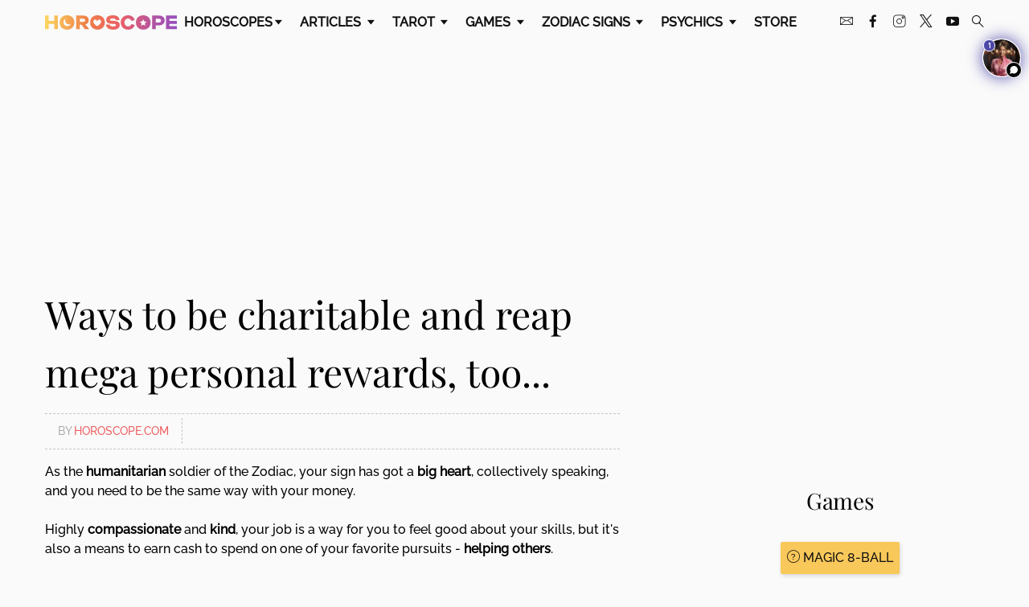

--- FILE ---
content_type: text/plain; charset=utf-8
request_url: https://tag.bounceexchange.com/2162/i.js
body_size: 4604
content:
(function() { function bxBootstrap() {
	var re = /bot|crawl|slurp|spider|mediapartners|headlesschrome|snap-prefetch|remotasks|woorank|uptime\.com|facebookexternalhit|facebookcatalog/i;
	if (re.test(navigator.userAgent) || navigator.userAgent == '') {
		return;
	}

	if (!(window.bouncex&&bouncex.website)) {
		var pushedData = [];
		var pushedClientEvents = [];
		if(window.bouncex && bouncex.push && bouncex.length){
			pushedData = bouncex;
		}
		if (window.bouncex && bouncex.clientEvents && bouncex.clientEvents.length) {
           pushedClientEvents = bouncex.clientEvents;
        }
		window.bouncex = {};
		bouncex.pushedData = pushedData;
		bouncex.pushedClientEvents = pushedClientEvents;
		bouncex.website = {"id":2162,"name":"Horoscope Inc. | Horoscope","cookie_name":"bounceClientVisit2162","domain":"horoscope.com","ct":"fp_local_storage","ally":0,"ei":1,"tcjs":"","cjs":"/* https://www.wrike.com/open.htm?id=120958849 */\nbouncex.failCampaignTypeOnImpression = function(impressedCampaignId, campaignTypeToFail){\n    var campaigns = window.bouncex && window.bouncex.campaigns;\n    for (var campaignId in campaigns) {\n        if (campaignId != impressedCampaignId && campaigns[campaignId].type == campaignTypeToFail) {\n            bouncex.campaigns[campaignId].failed = true;\n        }\n    }\n};\n\n// (function() {\n//     // SSM 08/16/18 0:20:14 PM  https://www.wrike.com/open.htm?id=262056569\n//     if (bouncex.website.gbi_enabled) {\n//         clearInterval(bouncex.testInterval);\n//         bouncex.testInterval = setInterval(function(){\n            \n//             if (bouncex.vars.pbb_response === false) {\n//                 if (window.bxgraph && bxgraph.IDs && bxgraph.IDs.deviceID) {\n                    \n//                     clearInterval(bouncex.testInterval);\n                    \n//                     jQuery.ajax({\n//                       url: \"https://pbb.bouncex.net/bxid/\" + bxgraph.IDs.deviceID,\n//                       data: {\"website\":'+bouncex.website.id+'},\n//                       success: function(e) {\n//                         var elig = bouncex.parseJSON(e, {eligibility:\"\"}).eligibility || \"not\";\n//                         bouncex.setVarAndReload('pbb_response', elig);\n//                       }\n//                     });\n//                 }\n//             } else {\n//                 clearInterval(bouncex.testInterval);\n//             }\n//         }, 200);\n        \n//     } else {\n//         bouncex.setVarAndReload('pbb_response', 'not');\n//     }\n// })();\n\n/* https://www.wrike.com/open.htm?id=955597128 */\n!function(){\n    var geq=window.geq=window.geq||[];\n    if (geq.initialize) {\n        return;\n    }\n    if (geq.invoked) {\n        if (window.console && console.error) {\n            console.error(\"GE snippet included twice.\");\n        }\n        return;\n    }\n    geq.invoked = true;\n    geq.methods = [\"page\", \"suppress\", \"trackOrder\", \"identify\", \"addToCart\", \"callBack\"];\n    geq.factory = function(method) {\n        return function() {\n            var args = Array.prototype.slice.call(arguments);\n            args.unshift(method);\n            geq.push(args);\n            return geq;\n        };\n    };\n    for (var i = 0; i < geq.methods.length; i++) {\n        var key = geq.methods[i];\n        geq[key] = geq.factory(key);\n    }\n    geq.load = function(key) {\n        var script = document.createElement(\"script\");script.type = \"text/javascript\";\n        script.async = true;\n        if (location.href.includes(\"vge=true\")) {\n            script.src = \"https://s3-us-west-2.amazonaws.com/jsstore/a/\" + key + \"/ge.js?v=\" + Math.random();\n        } else {\n            script.src = \"https://s3-us-west-2.amazonaws.com/jsstore/a/\" + key + \"/ge.js\";\n        }\n        var first = document.getElementsByTagName(\"script\")[0];\n        first.parentNode.insertBefore(script, first);\n    };\n    geq.SNIPPET_VERSION = \"1.6.0\";\n    geq.load(\"JKRHV9Q\");\n}();\n\nbouncex.infoStore = {\n    sessionStorageIdentifier: 'bxInfoStore',\n    set: function(data) {\n        var hashedData = bouncex.lz.compressToURI(JSON.stringify(data));\n        try {\n            sessionStorage.setItem(this.sessionStorageIdentifier, hashedData);\n        } catch(e) {\n            bouncex.err('session storage failure');\n        }\n    },\n \n    get: function() {\n        var info = sessionStorage.getItem(this.sessionStorageIdentifier);\n        return info ? JSON.parse(bouncex.lz.decompressFromURI(info)) : '';\n    },\n \n    infoIsStored: function() {\n        return !!sessionStorage.getItem(this.sessionStorageIdentifier);\n    },\n     \n    populateFields: function(fields) {\n        if (!this.infoIsStored()) return;\n         \n        var data = this.get();\n        for (var field in fields) {\n            if (fields.hasOwnProperty(field)) {\n                fields[field].val(data[field]);\n            }\n        }\n    }\n};\n\n/*  */\n/* enable.feature.USE_GPP_COMPLIANCE */\n/* enable.feature.UID2 */\n/* enable.feature.TCF_ENABLE_NEW_PURPOSE_LIST */","force_https":false,"waypoints":false,"content_width":0,"gai":"","swids":"","sd":0,"ljq":"auto","campaign_id":0,"is_preview":false,"aco":{"first_party_limit":"3500","local_storage":"1"},"cmp":{"gdpr":1,"gmp":0,"whitelist_check":0},"burls":[],"ple":false,"fbe":false,"ffs":"PRESTRUCTURE_OPT_IN,\nINTENT_IQ_INTEGRATION","mas":2,"map":1,"gar":true,"ete":0,"ettm":true,"etjs":"","dge":true,"bxidLoadFirst":false,"pie":true,"cme":true,"gbi_enabled":1,"bpush":false,"pt":{"DailyHoroscope":{"testmode":false,"val":[[{"activation":"current_page_url","prop":"contains","prop2":"","prop3":"","val":"/horoscope-general-daily-today"}]]},"article":{"testmode":false,"val":[[{"activation":"js","prop":"","prop2":"","prop3":"","val":"document.querySelectorAll('meta[content=\"article\"]').length > 0 || document.querySelectorAll('main h1').length > 0;"},{"activation":"current_page_url","prop":"contains","prop2":"","prop3":"","val":"tarot-card-meaning"},{"activation":"current_page_url","prop":"contains","prop2":"","prop3":"","val":"star-ratings"},{"activation":"current_page_url","prop":"contains","prop2":"","prop3":"","val":"zodiac-signs"}]]},"category":{"testmode":false,"val":[[{"activation":"js","prop":"","prop2":"","prop3":"","val":"document.querySelectorAll('main[class*=\"grid\"], main [class*=\"grid\"]').length > 0;"}],[{"activation":"current_page_url","prop":"not_contains","prop2":"","prop3":"","val":"/horoscopes/"}],[{"activation":"current_page_url","prop":"not_contains","prop2":"","prop3":"","val":"/games/"}]]},"home":{"testmode":false,"val":[[{"activation":"js","prop":"","prop2":"","prop3":"","val":"['/','/us/index.aspx'].indexOf(window.location.pathname) > -1 ;"}],[{"activation":"current_page_url","prop":"not_contains","prop2":"","prop3":"","val":"sites."}],[{"activation":"current_page_url","prop":"not_contains","prop2":"","prop3":"","val":"stage."}]]},"horoscopes":{"testmode":false,"val":[[{"activation":"js","prop":"","prop2":"","prop3":"","val":"window.location.pathname.indexOf('/horoscopes/') > -1;"}],[{"activation":"current_page_url","prop":"not_contains","prop2":"","prop3":"","val":"horoscope-general-daily-today"}]]},"search":{"testmode":false,"val":[[{"activation":"js","prop":"","prop2":"","prop3":"","val":"window.location.pathname.indexOf(\"/search\") > -1;"}]]}},"els":{"Encore":"footer","Endcap":"section.center-btns:last, .grid.grid-2:has(.module-star-ratings)","Endcap_dupe":".more-reading.text-center, .tbl-read-more-box","Masthead":".top-slot","encore_dupe":" .module-qotd","floating_masthead":".top-slot","infeed":".module-qotd","infeed_dupe":"#listingsWidgetFrame, .article-content > p + p:not(p:has(strong:contains(\"Related Articles\")) ~ p), .article-content > p + .bxc + p:not(p:has(strong:contains(\"Related Articles\")) ~ p)"},"vars":[{"name":"ad_visible","polling":"all","persist":"no","page_types":[],"testmode":false,"default":"false","code":"jQuery('ins[data-vignette-loaded]').is(':visible');","trigger":""},{"name":"pbb_response","polling":"none","persist":"visit","page_types":[],"testmode":true,"default":"false","code":"null;","trigger":"pageload"},{"name":"backfill_deployment","polling":"all","persist":"no","page_types":[],"testmode":false,"default":0,"code":"bouncex.gbi2 ? bouncex.gbi2.getFailedDeployments().join(',') : '';","trigger":"pageload"},{"name":"page_type","polling":"none","persist":"no","page_types":[],"testmode":false,"default":"false","code":"bouncex.website.pts;","trigger":"pageload"},{"name":"submitted_daily","polling":"all","persist":"permanent","page_types":[],"testmode":false,"default":"false","code":"null;","trigger":"pageload"},{"name":"submitted_weekly","polling":"all","persist":"permanent","page_types":[],"testmode":true,"default":"false","code":"null;","trigger":"pageload"},{"name":"submitted_monthly","polling":"all","persist":"permanent","page_types":[],"testmode":true,"default":"false","code":"null;","trigger":"pageload"},{"name":"submitted_love","polling":"all","persist":"permanent","page_types":[],"testmode":false,"default":"false","code":"null;","trigger":"pageload"},{"name":"submitted_tarot","polling":"all","persist":"permanent","page_types":[],"testmode":false,"default":"false","code":"null;","trigger":"pageload"},{"name":"article_name","polling":"none","persist":"no","page_types":["article"],"testmode":false,"default":"false","code":"jQuery('h1').text().trim();","trigger":"pageload"},{"name":"zodiac_sign","polling":"none","persist":"no","page_types":[],"testmode":false,"default":"false","code":"(function() {\n    var signsArray = ['Aries', 'Taurus', 'Gemini', 'Cancer', 'Leo', 'Virgo', 'Libra', 'Scorpio', 'Sagittarius', 'Capricorn', 'Aquarius', 'Pisces'],\n        text = (jQuery('meta[property=\"og:title\"]').attr('content') || '').toLowerCase();\n        if (text) {\n            for (var i = 0; i < signsArray.length; i++) {\n                var sign = signsArray[i].toLowerCase();\n                if (text.indexOf(sign) > -1) {\n                    return signsArray[i];\n                }\n            }\n        }\n     return false;\n}());","trigger":"pageload"},{"name":"ecap_seen_visit","polling":"none","persist":"visit","page_types":[],"testmode":false,"default":"false","code":"null;","trigger":"pageload"},{"name":"corner_tab_seen","polling":"none","persist":"no","page_types":[],"testmode":false,"default":"false","code":"null;","trigger":"pageload"},{"name":"product_title","polling":"none","persist":"no","page_types":["article"],"testmode":false,"default":"false","code":"jQuery('.product-name[data-title=\"Product\"] > a').first().text();","trigger":"pageload"}],"dgu":"pixel.cdnwidget.com","dgp":false,"ba":{"enabled":0,"fbte":0},"biu":"assets.bounceexchange.com","bau":"api.bounceexchange.com","beu":"events.bouncex.net","ibx":{"tjs":"","cjs":"","miw":0,"mibcx":0,"te":0,"cart_rep":{"get":"","set":""},"ulpj":null,"cus":"","miw_exclude":"","enabled":0},"etjson":null,"osre":false,"osru":"osr.bounceexchange.com/v1/osr/items","checkDfp":false,"gamNetwork":"","spa":0,"spatm":1,"preinit_cjs":"","crs":{"integrations":null,"pageCount":null},"mat":0,"math":0,"cpnu":"coupons.bounceexchange.com","dfpcms":0,"sms":{"optm":"","eventSharing":false,"shqId":"","enabled":0},"pde":true,"fmc":["AW","AI","AG","AR","BS","BB","BZ","BM","BO","BQ","BR","CA","KY","CL","CO","CR","CU","CW","DM","DO","EC","SV","GF","GL","GD","GT","GP","HT","HN","JM","MQ","MX","MS","NI","PA","PY","PE","PR","PM","MF","BL","KN","LC","VC","SX","SR","TT","US","UM","UY","VE","VG","VI"],"fme":true,"fmx":"","uid2":true,"sdk":{"android":{"enabled":false,"enabledVersions":[],"eventModifications":null},"ios":{"enabled":false,"enabledVersions":[],"eventModifications":null}},"onsite":{"enabled":1},"ads":{"enabled":1,"schainSellerDomain":"horoscope.com"},"pubs":{"enabled":1},"websdk":{"enabled":0,"devMode":0},"ga4_property_id":"359123645","ga4_measurement_id":"G-BC4Q2RCNBL","tag_state_domain":"","tag_state_domain_enabled":false,"tag_state_sst_enabled":false}
;

		bouncex.tag = 'tag3';
		bouncex.$ = window.jQuery;
		bouncex.env = 'production';
		bouncex.restrictedTlds = {"casl":{"ca":1},"gdpr":{"ad":1,"al":1,"at":1,"ax":1,"ba":1,"be":1,"bg":1,"by":1,"xn--90ais":1,"ch":1,"cy":1,"cz":1,"de":1,"dk":1,"ee":1,"es":1,"eu":1,"fi":1,"fo":1,"fr":1,"uk":1,"gb":1,"gg":1,"gi":1,"gr":1,"hr":1,"hu":1,"ie":1,"im":1,"is":1,"it":1,"je":1,"li":1,"lt":1,"lu":1,"lv":1,"mc":1,"md":1,"me":1,"mk":1,"xn--d1al":1,"mt":1,"nl":1,"no":1,"pl":1,"pt":1,"ro":1,"rs":1,"xn--90a3ac":1,"ru":1,"su":1,"xn--p1ai":1,"se":1,"si":1,"sj":1,"sk":1,"sm":1,"ua":1,"xn--j1amh":1,"va":1,"tr":1}};
		bouncex.client = {
			supportsBrotli: 1
		};
		bouncex.assets = {"ads":"0520a346ca84fd76a056c4fa5d16f78a","creativesBaseStyles":"a53944a2","gpsAuction":"bbb80866120d17013073bb6d284cbd6b","inbox":"d6c8d32b386d0fba348241d2c8b6dbc7","onsite":"1238d00d70e4de87443df9eb69ff1a61","sms":"e39203556bab2366e56296ce42e974a7","websdk":"13f6b0f39e04cf863272873488f120ed","website_campaigns_2162":"14fdb07a6015e9968c35f4e180be42ba"};
		bouncex.push = function(pushData) {
			bouncex.pushedData.push(pushData);
		}

		var runtime = document.createElement('script');
		runtime.setAttribute('src', '//assets.bounceexchange.com/assets/smart-tag/versioned/runtime_c81e76ee00d795b1eebf8d27949f8dc5.br.js');
		runtime.setAttribute('async', 'async');

		bouncex.initializeTag = function() {
			var script = document.createElement('script');
			script.setAttribute('src', '//assets.bounceexchange.com/assets/smart-tag/versioned/main-v2_5411efa60329d92e0afe15bc45304a0f.br.js');
			script.setAttribute('async', 'async');
			document.body.appendChild(script);


			var deviceGraphScript = document.createElement('script');
			deviceGraphScript.setAttribute('src', '//assets.bounceexchange.com/assets/smart-tag/versioned/cjs_min_92abedfd1b9757a428bfcd7452d0081f.js');
			deviceGraphScript.setAttribute('async', 'async');
			var dgAttrs = [{"Key":"id","Value":"c.js"},{"Key":"async","Value":"true"},{"Key":"data-apikey","Value":"2^HIykD"},{"Key":"data-cb","Value":"bouncex.dg.initPostDeviceGraph"},{"Key":"data-bx","Value":"1"},{"Key":"data-gm","Value":"1"},{"Key":"data-fire","Value":"1"},{"Key":"data-adcb","Value":"bouncex.dg.getAdsOptStatus"}];
			if (dgAttrs) {
				for (var i = 0; i < dgAttrs.length; i++) {
					deviceGraphScript.setAttribute(dgAttrs[i].Key, dgAttrs[i].Value);
				}
			}
			document.body.appendChild(deviceGraphScript);

			bouncex.initializeTag = function() {};
		};

		runtime.onload = bouncex.initializeTag;
		document.body.appendChild(runtime);

	}


}

if (document.readyState === "loading") {
	document.addEventListener("DOMContentLoaded", bxBootstrap);
} else {
	bxBootstrap();
}})();